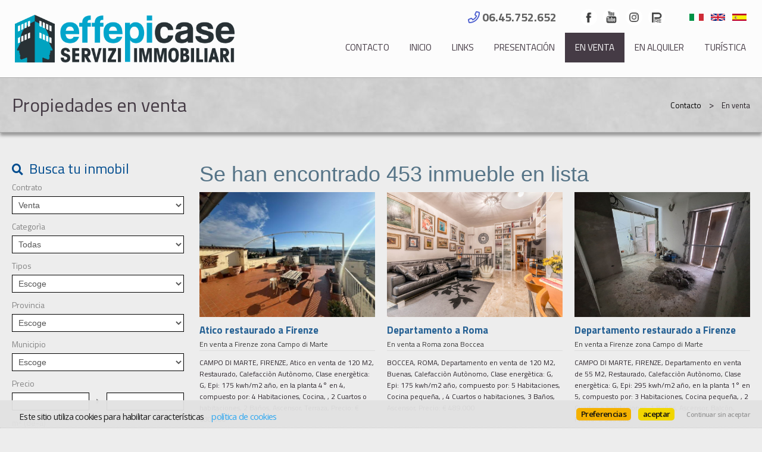

--- FILE ---
content_type: text/html
request_url: https://www.effepicase.it/web/immobili.asp?tipo_contratto=V&language=spa&pagref=82150
body_size: 34669
content:


<!DOCTYPE html>

<!--[if lt IE 7]>      <html class="no-js lt-ie9 lt-ie8 lt-ie7"> <![endif]-->
<!--[if IE 7]>         <html class="no-js lt-ie9 lt-ie8"> <![endif]-->
<!--[if IE 8]>         <html class="no-js lt-ie9"> <![endif]-->
<!--[if gt IE 8]><!--> <html class="no-js" lang="es-ES"> <!--<![endif]-->

<head>
	
	
	

	<meta charset="utf-8">
	<meta http-equiv="Content-Language" content="es-ES" />
	<meta http-equiv="X-UA-Compatible" content="IE=edge">
	<meta name="owner" content="Effepicase srl" />
	<meta name="author" content="AgestaWeb - Powered by AgestaNET www.agestanet.it @ 2013-2026 - developed by BasicSoft s.r.l." />
	<meta name="description" content="" />
	<meta name="keywords" content="" />
	<meta name="viewport" content="width=device-width, initial-scale=1">

	<title>Propiedades en venta - Effepicase Servizi Immobiliari Roma - Roma</title>
	
	<link rel="stylesheet" type="text/css" href="/web/stili/normalize.css"/>	
	
	<link rel="stylesheet" type="text/css" href="/web/templates/020/stili/bootstrap.css?v=20191017"/>
	<link rel="stylesheet" type="text/css" href="/web/templates/020/stili/bootstrap-responsive.css?v=20191017"/>
	

	<script type="text/javascript" src="/web/script/jquery-1.11.2.min.js"></script>

	
	
	<meta id="agestaweb" data-template-id="020" data-template-name="Horizon" data-preset-id="71" data-customization-id="8424" data-agenzia-id="8704" data-sede-id="0" data-sedeaw-id="0" data-agente-id="0" data-site-id="2079" data-gruppo-id="0" data-page="immobili" data-elem-id="82150" data-page-ref="82150" data-lingua="spa" data-linguaid="4" data-oncustomization="false" data-onpreview="false" data-server-ip="195.231.26.27" data-mls="1" data-custom-group="1" data-proprieta-contatto="1" data-province-mls="0" />
	<meta name="status" ar="ON" aw="ON" />
 
	<link rel="stylesheet" type="text/css" href="/web/fonts/font-awesome5/css/all.min.css?v=5.15.0"/>
	<link rel="stylesheet" href="https://fonts.googleapis.com/css?family=Open+Sans:400,600&subset=latin&display=swap" media="all">

	
	<link rel="icon" href="https://media.agestaweb.it/siti/02079/public/files/favicon.png" type="image/x-icon">	
	<link rel="shortcut icon" href="https://media.agestaweb.it/siti/02079/public/files/favicon.png" type="image/x-icon" />
	<link rel="apple-touch-icon" href="https://media.agestaweb.it/siti/02079/public/files/favicon.png">
	
	
	<!-- FIREFOX BUG: Documento scaduto quando si torna indietro su una pagina di ricerca -->
	<meta http-equiv="cache-control" content="no-store, no-cache, post-check=0, pre-check=0" />	
	<meta http-equiv="expires" content="0" />
	<meta http-equiv="expires" content="Tue, 01 Jan 1980 1:00:00 GMT" />
	<meta http-equiv="pragma" content="no-cache" />
	<!-- FINE FIREFOX BUG -->

  

	<script type="text/javascript" src="/web/include/start-aw.asp?language=spa&v=2021-01-27"></script>
	<link rel="canonical" href="https://www.effepicase.it/web/immobili.asp?tipo_contratto=V&amp;language=spa&amp;pagref=82150" />
	
  

	<!-- COMMON STYLES -->
	<link href="/web/stili/f-responsive.css?v=2.1.6" rel="stylesheet" type="text/css" />

	<!-- COMMON FONTS -->
	<link href="/web/fonts/AWFont/aw_font.css?v=1.0" rel="stylesheet" type="text/css" />


	<!-- SWEET ALERT -->
	<link href="/web/stili/sweetalert2.min.css?v=11.4.4" rel="stylesheet" type="text/css" />
	<script src="/web/script/sweetalert2.min.js?v=11.4.4"></script>

  
	<!-- LEAFLET MAPS -->
	<link href="/web/stili/leaflet.1.3.4.css?v=1.7.1" rel="stylesheet" type="text/css" />
	<link href="/web/stili/MarkerCluster.css?v=1.7.1" rel="stylesheet" type="text/css" />
	<link href="/web/stili/MarkerCluster.Default.css?v=1.7.1" rel="stylesheet" type="text/css" />
	<link href="/web/stili/leaflet-gesture-handling.min.css?v=1.7.1" rel="stylesheet" type="text/css" />
	<script src="/web/script/leaflet.1.3.4.js?v=1.7.1"></script>
	<script src="/web/script/leaflet.markercluster.js?v=1.7.1"></script>
	<script src="/web/script/leaflet-gesture-handling.min.js?v=1.7.1"></script>
	<!-- FINE LEAFLET MAPS -->


	<!-- WIDGETS HEADER -->
	
	<!-- FINE WIDGETS HEADER -->

	
	<!-- OPENGRAPH -->
	<meta property="og:title" content="Propiedades en venta" />	
	<meta property="og:url" content="https://www.effepicase.it/web/immobili.asp?tipo_contratto=V&amp;amp;language=spa&amp;amp;pagref=82150" />	
	<meta property="og:locale" content="es_ES" />	
	<meta property="og:site_name" content="Effepicase Servizi Immobiliari Roma" />
	
    <meta property="og:type"  content="article" />
  
    <meta property="og:image" content="https://media.agestaweb.it/siti/02079/public/foto/logo_effepicase_tr.fw.png" />
  
	<meta property="search:found" content="453" />
	<meta property="search:params" content="tipo_contratto=V|pagref=82150" />
	<meta property="search:page" content="1" />	
	<meta property="search:totalpages" content="9" />	
	

	<!-- FINE OPENGRAPH -->





	<script type="text/javascript">
		var truetitle = "Propiedades en venta";
	</script>

  <link rel="stylesheet" type="text/css" href="/web/stili/common-style.css?v=2.1.6" />
  <link rel="stylesheet" type="text/css" href="/web/stili/jquery-ui.1.10.3.css" />

  <link rel="stylesheet" type="text/css" href="/web/templates/020/stili/flexslider.css" />
  <link rel="stylesheet" type="text/css" href="/web/templates/020/stili/jqTransform.css" />
  <link rel="stylesheet" type="text/css" href="/web/templates/020/stili/colorbox.css" />

  <link rel="stylesheet" type="text/css" href="/web/templates/020/stili/style.css?v=2025-10-22" />
	
  
	<!-- STILI EREDITATI -->
	

<style id="stl-titles" type="text/css">
	.h1 { color: #453b45; font-family: titillium web, arial, helvetica, sans-serif; font-size: 50px; font-weight: normal; font-style: normal; text-decoration: none; }
	.h2 { color: #567487; font-family: arial, helvetica, sans-serif; font-size: 36px; font-weight: normal; font-style: normal; text-decoration: none; }
	.h3 { color: #024d8f; font-family: titillium web, arial, helvetica, sans-serif; font-size: 30px; font-weight: 500; font-style: normal; text-decoration: none; margin-top: 0; }
	.h4 { color: #266194; font-family: titillium web, arial, helvetica, sans-serif; font-size: 17px; font-weight: bold; font-style: normal; text-decoration: none; }
	.colore1 { color: #4c5ecf; }
	.colore2 { color: #453b45; }
	.colore3 { color: #fff; }
</style>


<!-- CSS MAIN -->
<style id="stl-main" type="text/css">
body {
	font-family:'Titillium Web', Arial, Helvetica, sans-serif;
	font-size:14px;
	line-height:1.7em;
	color:#727272;
	margin:0;
	padding:0;
	font-weight: normal;
	font-style:normal;
	text-decoration:none;
	background-color: #FFFFFF;
	background-image: none;
	background-repeat: no-repeat;
	background-position:center center;
	background-size:cover;
	background-attachment:inherit;
}

h1 {
	color:#000000;
	font-family: 'Titillium Web', Arial, Helvetica, sans-serif;
	font-size: 50px;
	font-weight: normal;
	font-style:normal;
	text-decoration:none;
}

h2 {
	color:#FF6600;
	font-family: 'Titillium Web', Arial, Helvetica, sans-serif;
	font-size: 36px;
	font-weight: normal;
	font-style:normal;
	text-decoration:none;
}

h3 {
	color:#777;
	font-family: 'Titillium Web', Arial, Helvetica, sans-serif;
	font-size: 30px;
	font-weight: 500;
	font-style:normal;
	text-decoration:none;
	margin-top:0;
}

h4 {
	color:#FF6600;
	font-family: 'Titillium Web', Arial, Helvetica, sans-serif;
	font-size: 17px;
	font-weight: bold;
	font-style:normal;
	text-decoration:none;
}


.colore1 {
	color:#FF6600;
}

.colore2 {
	color:#F4F4F4;
}

.colore3 {
	color:#FFF;
}

.sfondo_colore1 {
	background-color:#FFF; 
}

.sfondo_colore2 {
	background-color:#000;
}

.sfondo_colore3 {
	background-color:#bbb;
}

a {
	color:#626262; 
	text-decoration:none;
}

a:visited {
	color:#626262;
	text-decoration:none;
}

a:hover {
	color:#343434; 
	text-decoration:none;
}

.pulsante {
	color:#FFF;
	background-color:#FF6600;
	border-width: 0px;
	border-style: solid;
	border-radius:5px;
	padding:5px 10px;
}

.pulsante:hover {
	color:#FFF;
	background-color:#FF6600;
}
 
body { font-family: Titillium Web, Arial, Helvetica, sans-serif; font-size: 14px; color: #2b242b; font-weight: normal; font-style: normal; text-decoration: none; background-color: #ededed; background-image: none; background-repeat: no-repeat; background-position: center center; background-size: cover; background-attachment: inherit; line-height: 1.7em; margin: 0; padding: 0; }
h1 { color: #453b45; font-family: Titillium Web, Arial, Helvetica, sans-serif; font-size: 50px; font-weight: normal; font-style: normal; text-decoration: none; }
h2 { color: #567487; font-family: Arial, Helvetica, sans-serif; font-size: 36px; font-weight: normal; font-style: normal; text-decoration: none; }
h3 { color: #024d8f; font-family: Titillium Web, Arial, Helvetica, sans-serif; font-size: 30px; font-weight: 500; font-style: normal; text-decoration: none; margin-top: 0; }
h4 { color: #266194; font-family: Titillium Web, Arial, Helvetica, sans-serif; font-size: 17px; font-weight: bold; font-style: normal; text-decoration: none; }
.colore1 { color: #4c5ecf; }
.colore2 { color: #453b45; }
.colore3 { color: #FFF; }
.sfondo_colore1 { background-color: #FFF; }
.sfondo_colore2 { background-color: #fcfcfc; }
.sfondo_colore3 { background-color: #bbb; }
a { color: #626262; text-decoration: none; }
a:visited { color: #626262; text-decoration: none; }
a:hover { color: #343434; text-decoration: none; }
.pulsante { color: #ffffff; background-color: #004dff; border-width: 0px; border-style: solid; border-radius: 5px; padding: 5px 10px; }
.pulsante:hover { color: #FFF; background-color: #4a95ff; }
 

</style>

	<!-- FINE STILI EREDITATI -->

	<!-- CUSTOMIZZAZIONE STILI DEL TEMPLATE -->
  <link rel="stylesheet" type="text/css" id="dinstyle" href="/web/templates/020/stili/stili_dinamici.asp?T=20&P=71&I=8424" />
	<!-- CUSTOMIZZAZIONE STILI DEL TEMPLATE -->
	
	<!-- MODIFICHE CSS PAGINA -->
  
<!-- CSS MODIFICHE -->
<style id="stl-mod" type="text/css">

</style> 	
	<!-- FINE MODIFICHE CSS PAGINA -->

	<meta content="text/html; charset=utf-8" http-equiv="Content-Type">	
	
</head>


<body id="page-immobili">
	
	<header class="sfondo_colore2 original">
    <div class="container-header">
		
			<div class="top-icons">				

				<div class="telage">
					
					<span class="agency_telephone">
						<a href="tel:06.45.752.652"><i class="icon far fa-phone colore1"></i> <span itemprop="telephone" class="agency_tel_header">06.45.752.652</span></a>
					</span>
					
					<span class="agency_mobile">
						<a href="tel:3314106457"><i class="icon far fa-mobile colore1"></i> <span itemprop="telephone" class="agency_tel_header">3314106457</span></a>
					</span>
					
				</div>

				<div class="social">
					<a href="https://www.facebook.com/effepicase/" target="_blank" id="fb_link" data-social="facebook" class="site_social" rel="noopener" title="Visita nuestra página de Facebook"><img src="/web/templates/020/images/FaceBook.png" alt="Visita nuestra página de Facebook" role="img" aria-label="Visita nuestra página de Facebook" /></a><a href="https://www.youtube.com/channel/UCTUOJb0SrEFmNIJzniPYWtw" target="_blank" id="yt_link" data-social="youtube" class="site_social" rel="noopener" title="Ir a YouTube"><img src="/web/templates/020/images/Youtube.png" alt="Ir a YouTube" role="img" aria-label="Ir a YouTube" /></a><a href="https://www.instagram.com/effepicase/" target="_blank" id="in_link" data-social="instagram" class="site_social" rel="noopener" title="Ir a nuestro perfil de Instagram"><img src="/web/templates/020/images/instagram.png" alt="Ir a nuestro perfil de Instagram" role="img" aria-label="Ir a nuestro perfil de Instagram" /></a><a href="http://effepicaseroma.propertyre.it" target="_blank" id="pr_link" data-social="propertyre" class="site_social" rel="noopener" title="Vaya a nuestro portal de PropertyRe"><img src="/web/templates/020/images/propertyre.png" alt="Vaya a nuestro portal de PropertyRe" role="img" aria-label="Vaya a nuestro portal de PropertyRe" /></a>
				</div>

				
		
		<div id="lingue">
			<ul>
								
				<li class="lng_ita">
					<a href="/web/immobili.asp?tipo_contratto=V&language=ita" title="Italiano" data-nome="Italiano" data-tag="ita" data-label="it">
						<img src="/web/images/icons/flag_ita.png" alt="Italiano"/>
					</a>
				</li>
								
				<li class="lng_eng">
					<a href="/web/immobili.asp?tipo_contratto=V&language=eng" title="English" data-nome="English" data-tag="eng" data-label="en">
						<img src="/web/images/icons/flag_eng.png" alt="English"/>
					</a>
				</li>
								
				<li class="lng_spa active">
					<a href="/web/immobili.asp?tipo_contratto=V&language=spa" title="Español" data-nome="Español" data-tag="spa" data-label="es">
						<img src="/web/images/icons/flag_spa.png" alt="Español"/>
					</a>
				</li>
				
			</ul>
		</div>
		
		

				<div class="clear"></div>
			</div>
		
      <div id="logo">
        <a href="/web/default.asp?language=spa"><img src="https://media.agestaweb.it/siti/02079/public/foto/logo_effepicase_tr.fw.png" alt="Effepicase srl"/></a>
      </div>          
            
      <div id="logo-small">
        <a href="/web/default.asp?language=spa"><img src="https://media.agestaweb.it/siti/02079/public/foto/logo_effepicase_tr.fw.png" alt="Effepicase srl"/></a>
      </div>
			<nav class="navbar">
	<div id="mainmenu-container">
		<div class="container">
			<a class="btn btn-navbar" data-toggle="collapse" data-target=".nav-collapse">
        <span class="icon-bar"></span>
        <span class="icon-bar"></span>
        <span class="icon-bar"></span>
      </a>
			
			<div class="nav-collapse collapse navbar-responsive-collapse sfondo_colore2">			
				<ul class="nav" id="mainmenu">

				
						<li   ><a href="/web/contattaci.asp?language=spa&pagref=82153"  class="colore2" >Contacto</a></li>
						
						<li   ><a href="/web/default.asp?language=spa"  class="colore2" >Inicio</a></li>
						
						<li   ><a href="/web/links.asp?language=spa&pagref=82154"  class="colore2" >Links</a></li>
						
						<li   ><a href="/web/chisiamo.asp?language=spa&pagref=82149"  class="colore2" >Presentación</a></li>
						
						<li  class="active" ><a href="/web/immobili.asp?tipo_contratto=V&language=spa&pagref=82150"  class="colore1" >En venta</a></li>
						
						<li   ><a href="/web/immobili.asp?tipo_contratto=A&language=spa&pagref=82151"  class="colore2" >En alquiler</a></li>
						
						<li   ><a href="/web/immobili.asp?tipo_contratto=S&language=spa&pagref=82152"  class="colore2" >Turística</a></li>
						
					
				</ul>
			</div>
		</div>
	</div>
</nav>

	
			
			<!-- lingue -->
			
      <div class="clear"></div>
    </div>        
  </header>

	<!-- subheader begin -->
    <div id="subheader" >
        <div class="container">
            <div class="row">
                <div class="span8">
                    <h1>Propiedades en venta</h1>
                </div>
                <div class="span4">
                    <div class="crumb"><a href="/web/contattaci.asp?language=spa&pagref=82153">Contacto</a> <span class=" separator">&gt;</span> En venta</div>
                </div>
            </div>
        </div>
    </div>
    <!-- subheader close -->

    <!-- content begin -->
    <div id="content">
      <div class="container">        
        <div class="row">
            
          <div id="sidebar" class="span3 ricerca">
            <div id="property-search" class="full">
            <h3>Busca tu inmobil</h3>
            
<form class="quicksearch fullsearch" action="/web/immobili.asp" method="post" name="ricerca" id="ricerca" onsubmit="return CheckFormSearch('immobili.asp');">
	<input type="hidden" name="showkind" id="showkind" value="">
	<input type="hidden" name="num_page" id="num_page" value="1">
	<input type="hidden" name="group_cod_agenzia" id="IDAgeGroup" value="8704">
	<input type="hidden" name="cod_sede" id="IDSede" value="0">
	<input type="hidden" name="cod_sede_aw" id="IDSedeAW" value="0">
	<input type="hidden" name="cod_gruppo" id="IDGruppo" value="0">
	<input type="hidden" name="pagref" id="pagref" value="">
	<input type="hidden" name="ref" id="ref" value="">
	<input type="hidden" name="language" id="language" value="spa">
	<input type="hidden" name="maxann" id="maxann" value="10">
	
	<input type="hidden" name="estero" id="estero" value="0">
	
	<input type="hidden" name="cod_nazione" id="cod_nazione" value="" />
	<input type="hidden" name="cod_regione" id="cod_regione" value="" />
	
	
	<div id="elenco_contratto">						
		<label for="tipo_contratto">Contrato</label>
		<select name="tipo_contratto" id="tipo_contratto" dt-ricerca="">
			<option id="tc_all" value="%" >Todos</option>
			
				<option id="tc_V"  selected  value="V">Venta</option>
				
				<option id="tc_A"  value="A">Alquiler</option>
				
				<option id="tc_S"  value="S">Vacaciones</option>
				
		</select>
		<div class="clear"></div>
	</div>	
	
	<div id="elenco_categoria" style="">		
		<label for="cod_categoria">Categorìa</label>
		<select name="cod_categoria" id="cod_categoria" dt-ricerca="tipologia">
			<option id="cc_all" value="%"  selected >Todas</option>
			
				<option id="cc_R"  value="R">Residencial</option>
			
				<option id="cc_C"  value="C">Comercial</option>
			
				<option id="cc_U"  value="U">Oficinas y talleres</option>
			
				<option id="cc_T"  value="T">Terrenos y empresas agrìcolas</option>
			
		</select>
		<div class="clear"></div>
	</div>	
	
	<div id="elenco_tipologia" style="">
		<label for="cod_tipologia">Tipos</label>
		<select name="cod_tipologia" id="cod_tipologia" title="Tipologia" class="input_text" dt-ricerca=""  >
			<option value="0">Escoge</option>
				
				<option data-cat="T" data-subcat="A"  value="18">
					Hacienda 
					
				</option>
				
				<option data-cat="T" data-subcat="A"  value="43">
					Dependencia agrìcola 
					
				</option>
				
				<option data-cat="R" data-subcat="A"  value="3">
					Departamento 
					
				</option>
				
				<option data-cat="R" data-subcat="A"  value="30">
					Apartamento independiente 
					
				</option>
				
				<option data-cat="R" data-subcat="A"  value="31">
					Atico 
					
				</option>
				
				<option data-cat="C" data-subcat="A"  value="4">
					Actividad comercial 
					
				</option>
				
				<option data-cat="T" data-subcat="A"  value="5">
					Empresa agrìcola 
					
				</option>
				
				<option data-cat="T" data-subcat="A"  value="6">
					Cabaña 
					
				</option>
				
				<option data-cat="C" data-subcat="A"  value="54">
					Bar 
					
				</option>
				
				<option data-cat="C" data-subcat="A"  value="59">
					Bed and breakfast 
					
				</option>
				
				<option data-cat="R" data-subcat="A"  value="100">
					Cabañas / Pitch 
					
				</option>
				
				<option data-cat="R" data-subcat="G"  value="60">
					Bodega 
					
				</option>
				
				<option data-cat="U" data-subcat="F"  value="8">
					Edificio industrial 
					
				</option>
				
				<option data-cat="R" data-subcat="V"  value="34">
					Casa semi independiente 
					
				</option>
				
				<option data-cat="R" data-subcat="V"  value="7">
					Casa independiente 
					
				</option>
				
				<option data-cat="T" data-subcat="A"  value="9">
					Castillo 
					
				</option>
				
				<option data-cat="C" data-subcat="A"  value="55">
					Centro de belleza 
					
				</option>
				
				<option data-cat="R" data-subcat="C"  value="22">
					Colonial 
					
				</option>
				
				<option data-cat="R" data-subcat="C"  value="53">
					Dammuso 
					
				</option>
				
				<option data-cat="C" data-subcat="A"  value="57">
					club nocturno 
					
				</option>
				
				<option data-cat="C" data-subcat="A"  value="58">
					quiosco de noticias 
					
				</option>
				
				<option data-cat="C" data-subcat="A"  value="28">
					Horno 
					
				</option>
				
				<option data-cat="R" data-subcat="G"  value="16">
					Garaje / Aparcamiento 
					
				</option>
				
				<option data-cat="C" data-subcat="H"  value="25">
					Hotel 
					
				</option>
				
				<option data-cat="U" data-subcat="F"  value="20">
					Laboratorio 
					
				</option>
				
				<option data-cat="U" data-subcat="L"  value="19">
					Local comercial 
					
				</option>
				
				<option data-cat="R" data-subcat="A"  value="48">
					Loft 
					
				</option>
				
				<option data-cat="U" data-subcat="F"  value="21">
					Almacén 
					
				</option>
				
				<option data-cat="R" data-subcat="A"  value="11">
					buhardilla 
					
				</option>
				
				<option data-cat="R" data-subcat="A"  value="40">
					Factorìa 
					
				</option>
				
				<option data-cat="R" data-subcat="A"  value="35">
					Multipropiedad 
					
				</option>
				
				<option data-cat="C" data-subcat="A"  value="14">
					Tienda 
					
				</option>
				
				<option data-cat="R" data-subcat="A"  value="49">
					Nueva construcciòn 
					
				</option>
				
				<option data-cat="R" data-subcat="A"  value="99">
					Open space 
					
				</option>
				
				<option data-cat="R" data-subcat="A"  value="23">
					Edificio 
					
				</option>
				
				<option data-cat="C" data-subcat="A"  value="26">
					Bar 
					
				</option>
				
				<option data-cat="C" data-subcat="A"  value="41">
					Pizerìa / Pub 
					
				</option>
				
				<option data-cat="C" data-subcat="A"  value="50">
					Sitio para la barca 
					
				</option>
				
				<option data-cat="C" data-subcat="A"  value="27">
					Restaurante 
					
				</option>
				
				<option data-cat="R" data-subcat="C"  value="12">
					Casa rural rùstica 
					
				</option>
				
				<option data-cat="C" data-subcat="A"  value="56">
					Sala de juegos 
					
				</option>
				
				<option data-cat="U" data-subcat="F"  value="17">
					Estable 
					
				</option>
				
				<option data-cat="C" data-subcat="A"  value="51">
					Establecimiento balneario 
					
				</option>
				
				<option data-cat="R" data-subcat="A"  value="47">
					Sala / habitación 
					
				</option>
				
				<option data-cat="C" data-subcat="A"  value="61">
					Consultorio medico 
					
				</option>
				
				<option data-cat="C" data-subcat="A"  value="52">
					Bar 
					
				</option>
				
				<option data-cat="R" data-subcat="A"  value="42">
					Mantenidas / Complejo 
					
				</option>
				
				<option data-cat="R" data-subcat="A"  value="24">
					Tierratecho 
					
				</option>
				
				<option data-cat="T" data-subcat="G"  value="46">
					Terreno agrìcolo 
					
				</option>
				
				<option data-cat="T" data-subcat="E"  value="44">
					Terreno edificable 
					
				</option>
				
				<option data-cat="T" data-subcat="I"  value="45">
					Terreno industrial 
					
				</option>
				
				<option data-cat="R" data-subcat="A"  value="38">
					Trulli 
					
				</option>
				
				<option data-cat="U" data-subcat="U"  value="13">
					Oficio 
					
				</option>
				
				<option data-cat="R" data-subcat="V"  value="10">
					Villa 
					
				</option>
				
				<option data-cat="R" data-subcat="V"  value="32">
					Casas adosadas 
					
				</option>
				
				<option data-cat="R" data-subcat="V"  value="33">
					Casa para dos familias 
					
				</option>
				
				<option data-cat="R" data-subcat="V"  value="29">
					Pequeña villa 
					
				</option>
				
		</select>	
		<div class="clear"></div>
	</div>
	
	

	<div id="elenco_provincia" style="">										
		<label for="cod_provincia">Provincia</label>
		<select name="cod_provincia" id="cod_provincia" title="Provincia" class="input_text" dt-ricerca="comune">
			<option value="0">Escoge</option>
			
			<option  value="32">
				Firenze
				
			</option>
			
			<option  value="72">
				Prato
				
			</option>
			
			<option  value="79">
				Roma
				
			</option>
			
		</select>
		<div class="clear"></div>
	</div>
	
	<div id="elenco_comune" style="">									
		<label for="cod_comune">Municipio</label>		
		<select name="cod_comune" id="cod_comune" title="Comune" class="input_text"  dt-ricerca="localita" >
			<option value="0">Escoge</option>		
			
			<option  value="2965">
				Bagno a Ripoli
				
			</option>
			
			<option  value="2967">
				Calenzano
				
			</option>
			
			<option  value="2977">
				Campi Bisenzio
				
			</option>
			
			<option  value="5970">
				Capena
				
			</option>
			
			<option  value="2970">
				Capraia e Limite
				
			</option>
			
			<option  value="5628">
				Carmignano
				
			</option>
			
			<option  value="2978">
				Fiesole
				
			</option>
			
			<option  value="8138">
				Figline e Incisa Valdarno
				
			</option>
			
			<option  value="2974">
				Firenze
				
			</option>
			
			<option  value="2963">
				Greve in Chianti
				
			</option>
			
			<option  value="2984">
				Impruneta
				
			</option>
			
			<option  value="2990">
				Lastra a Signa
				
			</option>
			
			<option  value="2983">
				Montelupo Fiorentino
				
			</option>
			
			<option  value="2987">
				Montespertoli
				
			</option>
			
			<option  value="2981">
				Pelago
				
			</option>
			
			<option  value="5631">
				Poggio a Caiano
				
			</option>
			
			<option  value="2982">
				Pontassieve
				
			</option>
			
			<option  value="5626">
				Prato
				
			</option>
			
			<option  value="2952">
				Reggello
				
			</option>
			
			<option  value="2962">
				Rignano Sull'Arno
				
			</option>
			
			<option  value="5956">
				Roma
				
			</option>
			
			<option  value="2980">
				Rufina
				
			</option>
			
			<option  value="2948">
				San Casciano in Val di Pesa
				
			</option>
			
			<option  value="2957">
				Scandicci
				
			</option>
			
			<option  value="8139">
				Scarperia e San Piero
				
			</option>
			
			<option  value="2958">
				Sesto Fiorentino
				
			</option>
			
			<option  value="2954">
				Signa
				
			</option>
			
			<option  value="2956">
				Vaglia
				
			</option>
					
		</select>
		<div class="clear"></div>
		
	</div>	
	
	<div id="elenco_localita" style="display: none;">
		<label>Zona</label>
		<div id="elenco_zone">
			
		</div>
	<div class="clear"></div>
	
	</div>
	
	<div id="box_prezzo">
		<label for="prezzo_min">Precio</label>
		<input type="text" name="prezzo_min" id="prezzo_min" value=""><div id="prezzo_spacer"></div><input type="text" name="prezzo_max" id="prezzo_max" value="">
		<div class="clear"></div>
	</div>
	
	<div id="box_mq">
		<label for="mq_min">m<sup>2</sup> (de-a)</label>
		<input type="text" name="mq_min" id="mq_min" value=""><div id="mq_spacer"></div><input type="text" name="mq_max" id="mq_max" value="">	
		<div class="clear"></div>
	</div>
	
	<div id="box_vani" class="filter-category" data-category="R,C,U">
		<label for="vani_min">Habitaciones</label>
		<input type="text" name="vani_min" id="vani_min" value=""><div id="vani_spacer"></div><input type="text" name="vani_max" id="vani_max" value="">
		<div class="clear"></div>
	</div>

	<div id="box_camere" class="filter-category" data-category="R">
		<label for="camere_min">Habitaciones</label>
		<input type="text" name="camere_min" id="camere_min" value=""><div id="camere_spacer"></div><input type="text" name="camere_max" id="camere_max" value="">
		<div class="clear"></div>
	</div>
	
	<div id="box_rif">
		<label for="riferimento">Referencia</label>
		<input type="text" name="riferimento" id="riferimento" value="">		
		<div class="clear"></div>
	</div>

	<div id="box_ordine">		
		<label for="cod_ordine">Orden- pedido</label>
		<select name="cod_ordine" id="cod_ordine" dt-ricerca="">
			
<option  value="O01">pertinencia</option>
<option selected="selected" value="O02">Fecha de inserciòn</option>
<option  value="O03">Actualización de la Propiedad</option>
<option  value="O05">Municipio</option>
<option  value="O06">Provincia</option>
<option  value="O07">Tipos</option>
<option  value="O08">Precio (ascendente)</option>
<option  value="O09">Precio (descendente)</option>
<option  value="O10">m<sup>2</sup></option>
<option  value="O11">Habitaciones</option>

		</select>
		<div class="clear"></div>
	</div>

	
	<div id="box_opzioni">
		<fieldset id="opzioni">
			<legend>Opciones</legend>
			<div class="lista-opzioni">
			
						<div class="check-con  filter-category" data-category="R,C,U" id="cod_campi_23-div"><input type="checkbox" value="23" class="cb" name="cod_campi" id="cod_campi_23" ><label class="optlabel" for="cod_campi_23">Amueblado</label></div>				
					
			<div class="check-con filter-category" data-category="R,C,U" id="ascensore-div"><input type="checkbox" value="1" class="cb" name="ascensore" id="ascensore" ><label for="ascensore" class="optlabel">Ascensor</label></div>
							
						<div class="check-con "  id="cod_campi_1-div"><input type="checkbox" value="1" class="cb" name="cod_campi" id="cod_campi_1" ><label class="optlabel" for="cod_campi_1">Auction</label></div>				
					
			<div class="check-con filter-category" data-category="R,C,U" id="balcone-div"><input type="checkbox" value="1" class="cb" name="balcone" id="balcone" ><label for="balcone" class="optlabel">Balcòn</label></div>				
							
			<div class="check-con filter-category" data-category="R" id="camino-div"><input type="checkbox" value="1" class="cb" name="camino" id="camino" ><label for="camino" class="optlabel">Chimenea</label></div>
							
			<div class="check-con filter-category" data-category="R,C,U" id="cantina-div"><input type="checkbox" value="1" class="cb" name="cantina" id="cantina" ><label for="cantina" class="optlabel">Bodega</label></div>
							
						<div class="check-con  filter-category" data-category="C,U" id="cod_campi_31-div"><input type="checkbox" value="31" class="cb" name="cod_campi" id="cod_campi_31" ><label class="optlabel" for="cod_campi_31">Carroponte</label></div>				
					
			<div class="check-con filter-category" data-category="R,C,U" id="condizionamento-div"><input type="checkbox" value="1" class="cb" name="condizionamento" id="condizionamento" ><label for="condizionamento" class="optlabel">Acondicionamento</label></div>
							
						<div class="check-con "  id="cod_campi_28-div"><input type="checkbox" value="28" class="cb" name="cod_campi" id="cod_campi_28" ><label class="optlabel" for="cod_campi_28">Paseo marítimo</label></div>				
					
			<div class="check-con filter-category" data-category="R,C,U" id="garage-div"><input type="checkbox" value="1" class="cb" name="garage" id="garage" ><label for="garage" class="optlabel">Garaje</label></div>
							
			<div class="check-con filter-category" data-category="R,C,U" id="giardino-div"><input type="checkbox" value="1" class="cb" name="giardino" id="giardino" ><label for="giardino" class="optlabel">Jardìn</label></div>				
							
						<div class="check-con "  id="cod_campi_21-div"><input type="checkbox" value="21" class="cb" name="cod_campi" id="cod_campi_21" ><label class="optlabel" for="cod_campi_21">Inversión</label></div>				
					
						<div class="check-con  filter-category" data-category="R" id="cod_campi_9-div"><input type="checkbox" value="9" class="cb" name="cod_campi" id="cod_campi_9" ><label class="optlabel" for="cod_campi_9">Buhardilla</label></div>				
					
						<div class="check-con "  id="cod_campi_24-div"><input type="checkbox" value="24" class="cb" name="cod_campi" id="cod_campi_24" ><label class="optlabel" for="cod_campi_24">Non asta</label></div>				
					
						<div class="check-con  filter-category" data-category="R,C,U" id="cod_campi_33-div"><input type="checkbox" value="33" class="cb" name="cod_campi" id="cod_campi_33" ><label class="optlabel" for="cod_campi_33">Nuda propiedad</label></div>				
					
			<div class="check-con filter-category" data-category="R,C,U" id="parcheggio-div"><input type="checkbox" value="1" class="cb" name="parcheggio" id="parcheggio" ><label for="parcheggio" class="optlabel">Estasonamiento</label></div>
							
			<div class="check-con filter-category" data-category="R" id="piscina-div"><input type="checkbox" value="1" class="cb" name="piscina" id="piscina" ><label for="piscina" class="optlabel">Piscina</label></div>
							
			<div class="check-con filter-category" data-category="R" id="prestigio-div"><input type="checkbox" value="1" class="cb" name="prestigio" id="prestigio" ><label for="prestigio" class="optlabel">Prestigio</label></div>		
							
						<div class="check-con "  id="cod_campi_2-div"><input type="checkbox" value="2" class="cb" name="cod_campi" id="cod_campi_2" ><label class="optlabel" for="cod_campi_2">Rent to buy</label></div>				
					
						<div class="check-con  filter-category" data-category="C,U" id="cod_campi_32-div"><input type="checkbox" value="32" class="cb" name="cod_campi" id="cod_campi_32" ><label class="optlabel" for="cod_campi_32">Ribalte</label></div>				
					
			<div class="check-con filter-category" data-category="R,C,U" id="soffitta-div"><input type="checkbox" value="1" class="cb" name="soffitta" id="soffitta" ><label for="soffitta" class="optlabel">Àtico</label></div>
							
			<div class="check-con filter-category" data-category="R" id="taverna-div"><input type="checkbox" value="1" class="cb" name="taverna" id="taverna" ><label for="taverna" class="optlabel">Taberna</label></div>
							
						<div class="check-con  filter-category" data-category="R,C,U" id="cod_campi_3-div"><input type="checkbox" value="3" class="cb" name="cod_campi" id="cod_campi_3" ><label class="optlabel" for="cod_campi_3">Terraza</label></div>				
					
						<div class="check-con  filter-category" data-category="R,C,U" id="cod_campi_26-div"><input type="checkbox" value="26" class="cb" name="cod_campi" id="cod_campi_26" ><label class="optlabel" for="cod_campi_26">Ùltimo piso</label></div>				
					
						<div class="check-con "  id="cod_campi_35-div"><input type="checkbox" value="35" class="cb" name="cod_campi" id="cod_campi_35" ><label class="optlabel" for="cod_campi_35">Vista del lago</label></div>				
					
						<div class="check-con "  id="cod_campi_34-div"><input type="checkbox" value="34" class="cb" name="cod_campi" id="cod_campi_34" ><label class="optlabel" for="cod_campi_34">Vista al mar</label></div>				
					
			</div>
		
		</fieldset>
	</div>
	<div class="clear"></div>
		
		
	<div class="avviaricerca">
		<button type="submit" class="pulsante">Comienza</button>
	</div>
	
</form>


<form action="/web/immobili.asp" method="post" name="scroll_page" id="scroll_page" data-originalurl="" data-searchpage="/web/immobili.asp">	
	<input type="hidden" name="num_page" id="h_num_page" value="1">
	<input type="hidden" name="showkind" id="h_showkind" value="">
	<input type="hidden" name="group_cod_agenzia" id="h_IDAgeGroup" value="8704">
	<input type="hidden" name="cod_sede" id="h_IDSede" value="0">
	<input type="hidden" name="cod_sede_aw" id="h_IDSedeAW" value="0">
	<input type="hidden" name="cod_gruppo" id="h_IDGruppo" value="0">
	<input type="hidden" name="cod_agente" id="h_IDAgente" value="0">
	<input type="hidden" name="pagref" id="h_pagref" value="82150">
	<input type="hidden" name="ref" id="h_ref" value="">
	<input type="hidden" name="language" id="h_language" value="spa">
	<input type="hidden" name="maxann" id="h_maxann" value="10">
	
	<input type="hidden" name="estero" id="h_estero" value="0">
	<input type="hidden" name="cod_nazione" id="h_cod_nazione" value="">
	<input type="hidden" name="cod_regione" id="h_cod_regione" value="">
	<input type="hidden" name="ricerca_testo" id="h_ricerca_testo" value="">
	<input type="hidden" name="indirizzo" id="h_indirizzo" value="">
	<input type="hidden" name="shid" id="h_shid" value="0">
	<input type="hidden" name="shname" id="h_shname" value="">

	<!-- ###############################################################-->

	<input type="hidden" name="tipo_contratto" id="h_tipo_contratto" value="V">
	<input type="hidden" name="cod_categoria" id="h_cod_categoria" value="%">
	<input type="hidden" name="cod_tipologia" id="h_cod_tipologia" value="">
	<input type="hidden" name="cod_provincia" id="h_cod_provincia" value="">
	<input type="hidden" name="cod_comune" id="h_cod_comune" value="0">
	<input type="hidden" name="localita" id="h_localita" value="">
	<input type="hidden" name="prezzo_min" id="h_prezzo_min" value="">
	<input type="hidden" name="prezzo_max" id="h_prezzo_max" value="">
	<input type="hidden" name="mq_min" id="h_mq_min" value="">
	<input type="hidden" name="mq_max" id="h_mq_max" value="">
	<input type="hidden" name="vani_min" id="h_vani_min" value="">
	<input type="hidden" name="vani_max" id="h_vani_max" value="">
	<input type="hidden" name="camere_min" id="h_camere_min" value="">
	<input type="hidden" name="camere_max" id="h_camere_max" value="">
	<input type="hidden" name="riferimento" id="h_riferimento" value="">
	<input type="hidden" name="cod_ordine" id="h_cod_ordine" value="O02">

	<!-- ############################################################# -->

	<input type="hidden" name="garage" id="h_garage" value="0">
	<input type="hidden" name="ascensore" id="h_ascensore" value="0">
	<input type="hidden" name="balcone" id="h_balcone" value="0">
	<input type="hidden" name="soffitta" id="h_soffitta" value="0">
	<input type="hidden" name="cantina" id="h_cantina" value="0">
	<input type="hidden" name="taverna" id="h_taverna" value="0">
	<input type="hidden" name="condizionamento" id="h_condizionamento" value="0">
	<input type="hidden" name="parcheggio" id="h_parcheggio" value="0">
	<input type="hidden" name="giardino" id="h_giardino" value="0">
	<input type="hidden" name="piscina" id="h_piscina" value="0">
	<input type="hidden" name="camino" id="h_camino" value="0">
	<input type="hidden" name="prestigio" id="h_prestigio" value="0">
	<input type="hidden" name="cod_campi" id="h_cod_campi" value="">

	

</form>
						
            <div class="clear"></div>
            </div>
					
            
		    		
          </div>
            
          <div id="lista_immobili" class="span9">
            							            										  
            				
						  <h2 class="titolo">
							  Se han encontrado 453 inmueble en lista
						  </h2>
												  

						  <div class="row-fluid" id="listing">
					
						  	
								
                <div class="span4 property-item">
                  <article class="annuncio" data-id="2535447" data-rif="FRC_01" data-contr="Venta" data-prov="FIRENZE" data-com="FIRENZE" data-zona="CAMPO DI MARTE" data-codage="7649" onclick="javascript:document.location.href='/web/immobile_dettaglio.asp?cod_annuncio=2535447&language=spa'">   
	                  <a class="item-block" href="/web/immobile_dettaglio.asp?cod_annuncio=2535447&language=spa" title="Atico <span class=condizioni>restaurado</span>  a Firenze" style="background-image:url('https://agestanet.risorseimmobiliari.it/public/annunci/07649/2535447/F_223648.jpg');">
											
                      <div class="watermark"></div>
                      <div class="infobox rif sfondo_colore2 colore2">FRC_01</div>
									    <div class="infobox ctr sfondo_colore3 colore3">Venta</div>
                      <div class="infobox bottomright">
										    
											    <div class="foto"><span class="icon" data-nr="16" title="16 foto"></span><span class="nr">16</span></div>
										    
									    </div>											
                      
	                  </a>
									
	                  <div class="info">
			                <h4>Atico <span class="condizioni">restaurado</span>  a Firenze</h4>
			                <div class="dex withtext">
												<h5>
													<span class="ctr">En venta</span>
													<span class="com">a Firenze</span>
													<span class="loc">zona Campo di Marte</span>
												</h5>				                
				                <div class="testo">
				                  <span>CAMPO DI MARTE, FIRENZE, Atico en venta de 120 M2, Restaurado, Calefacciòn Autònomo, Clase energètica: G, Epi: 175 kwh/m2 año, en la planta 4° en 4, compuesto por: 4 Habitaciones, Cocina, , 2 Cuartos o habitaciones, 2 Baños, Ascensor, Terraza, Precio: € 680.000</span>
				                </div>
			                </div>
	                  </div>

		                <div class="features">
		                  <span class="area">                        
                        120 m<sup>2</sup><span> - 4 Habitaciones</span>
		                  </span>

                      
			                <span class="price ">																					
				                <span class="prezzodiff" title="">€ 680.000</span>
				                											
			                </span>
			                

		                </div>			                       	                  
                    
                      <div class="features withelems">
		                    <span class="bath" title="Baños">2 <span>Baños</span></span><span class="bed" title="alcobas">2 <span>alcobas</span></span>
		                  </div>
                    
                  </article>
                </div>
								
						  	
								
                <div class="span4 property-item">
                  <article class="annuncio" data-id="2534743" data-rif="FP11_Via Paolo V" data-contr="Venta" data-prov="ROMA" data-com="ROMA" data-zona="BOCCEA" data-codage="8704" onclick="javascript:document.location.href='/web/immobile_dettaglio.asp?cod_annuncio=2534743&language=spa'">   
	                  <a class="item-block" href="/web/immobile_dettaglio.asp?cod_annuncio=2534743&language=spa" title="Departamento <span class=condizioni></span>  a Roma" style="background-image:url('https://agestanet.risorseimmobiliari.it/public/annunci/08704/2534743/F_836595.jpg');">
											
                      <div class="watermark"></div>
                      <div class="infobox rif sfondo_colore2 colore2">FP11_Via Paolo V</div>
									    <div class="infobox ctr sfondo_colore3 colore3">Venta</div>
                      <div class="infobox bottomright">
										    
											    <div class="foto"><span class="icon" data-nr="44" title="44 foto"></span><span class="nr">44</span></div>
										    
									    </div>											
                      
	                  </a>
									
	                  <div class="info">
			                <h4>Departamento <span class="condizioni"></span>  a Roma</h4>
			                <div class="dex withtext">
												<h5>
													<span class="ctr">En venta</span>
													<span class="com">a Roma</span>
													<span class="loc">zona Boccea</span>
												</h5>				                
				                <div class="testo">
				                  <span>BOCCEA, ROMA, Departamento en venta de 120 M2, Buenas, Calefacciòn Autònomo, Clase energètica: G, Epi: 175 kwh/m2 año, compuesto por: 5 Habitaciones, Cocina pequeña, , 4 Cuartos o habitaciones, 3 Baños, Ascensor, Precio: € 489.000</span>
				                </div>
			                </div>
	                  </div>

		                <div class="features">
		                  <span class="area">                        
                        120 m<sup>2</sup><span> - 5 Habitaciones</span>
		                  </span>

                      
			                <span class="price ">																					
				                <span class="prezzodiff" title="">€ 489.000</span>
				                											
			                </span>
			                

		                </div>			                       	                  
                    
                      <div class="features withelems">
		                    <span class="bath" title="Baños">3 <span>Baños</span></span><span class="bed" title="alcobas">4 <span>alcobas</span></span>
		                  </div>
                    
                  </article>
                </div>
								
						  	
								
                <div class="span4 property-item">
                  <article class="annuncio" data-id="2534736" data-rif="AP/27" data-contr="Venta" data-prov="FIRENZE" data-com="FIRENZE" data-zona="CAMPO DI MARTE" data-codage="6854" onclick="javascript:document.location.href='/web/immobile_dettaglio.asp?cod_annuncio=2534736&language=spa'">   
	                  <a class="item-block" href="/web/immobile_dettaglio.asp?cod_annuncio=2534736&language=spa" title="Departamento <span class=condizioni>restaurado</span>  a Firenze" style="background-image:url('https://agestanet.risorseimmobiliari.it/public/annunci/06854/2534736/F_662450.jpg');">
											
                      <div class="watermark"></div>
                      <div class="infobox rif sfondo_colore2 colore2">AP/27</div>
									    <div class="infobox ctr sfondo_colore3 colore3">Venta</div>
                      <div class="infobox bottomright">
										    
											    <div class="foto"><span class="icon" data-nr="10" title="10 foto"></span><span class="nr">10</span></div>
										    
											    <div class="video"><span class="icon" data-nr="1" title="1 video"></span><span class="nr">1</span></div>
										    
									    </div>											
                      
	                  </a>
									
	                  <div class="info">
			                <h4>Departamento <span class="condizioni">restaurado</span>  a Firenze</h4>
			                <div class="dex withtext">
												<h5>
													<span class="ctr">En venta</span>
													<span class="com">a Firenze</span>
													<span class="loc">zona Campo di Marte</span>
												</h5>				                
				                <div class="testo">
				                  <span>CAMPO DI MARTE, FIRENZE, Departamento en venta de 55 M2, Restaurado, Calefacciòn Autònomo, Clase energètica: G, Epi: 295 kwh/m2 año, en la planta 1° en 5, compuesto por: 3 Habitaciones, Cocina pequeña, , 2 Cuartos o habitaciones, 1 Baños, Ascensor, Balcòn, Precio: € 349.000</span>
				                </div>
			                </div>
	                  </div>

		                <div class="features">
		                  <span class="area">                        
                        55 m<sup>2</sup><span> - 3 Habitaciones</span>
		                  </span>

                      
			                <span class="price ">																					
				                <span class="prezzodiff" title="">€ 349.000</span>
				                											
			                </span>
			                

		                </div>			                       	                  
                    
                      <div class="features withelems">
		                    <span class="bath" title="Baños">1 <span>Baños</span></span><span class="bed" title="alcobas">2 <span>alcobas</span></span>
		                  </div>
                    
                  </article>
                </div>
								
						  	
								
                <div class="span4 property-item">
                  <article class="annuncio" data-id="2534738" data-rif="AP/28" data-contr="Venta" data-prov="FIRENZE" data-com="FIRENZE" data-zona="CAMPO DI MARTE" data-codage="6854" onclick="javascript:document.location.href='/web/immobile_dettaglio.asp?cod_annuncio=2534738&language=spa'">   
	                  <a class="item-block" href="/web/immobile_dettaglio.asp?cod_annuncio=2534738&language=spa" title="Departamento <span class=condizioni>restaurado</span>  a Firenze" style="background-image:url('https://agestanet.risorseimmobiliari.it/public/annunci/06854/2534738/F_384384.jpg');">
											
                      <div class="watermark"></div>
                      <div class="infobox rif sfondo_colore2 colore2">AP/28</div>
									    <div class="infobox ctr sfondo_colore3 colore3">Venta</div>
                      <div class="infobox bottomright">
										    
											    <div class="foto"><span class="icon" data-nr="12" title="12 foto"></span><span class="nr">12</span></div>
										    
											    <div class="video"><span class="icon" data-nr="1" title="1 video"></span><span class="nr">1</span></div>
										    
									    </div>											
                      
	                  </a>
									
	                  <div class="info">
			                <h4>Departamento <span class="condizioni">restaurado</span>  a Firenze</h4>
			                <div class="dex withtext">
												<h5>
													<span class="ctr">En venta</span>
													<span class="com">a Firenze</span>
													<span class="loc">zona Campo di Marte</span>
												</h5>				                
				                <div class="testo">
				                  <span>CAMPO DI MARTE, FIRENZE, Departamento en venta de 82 M2, Restaurado, Calefacciòn Autònomo, Clase energètica: G, Epi: 295 kwh/m2 año, en la planta 1° en 5, compuesto por: 3 Habitaciones, Cocina pequeña, , 2 Cuartos o habitaciones, 2 Baños, Ascensor, Precio: € 359.000</span>
				                </div>
			                </div>
	                  </div>

		                <div class="features">
		                  <span class="area">                        
                        82 m<sup>2</sup><span> - 3 Habitaciones</span>
		                  </span>

                      
			                <span class="price ">																					
				                <span class="prezzodiff" title="">€ 359.000</span>
				                											
			                </span>
			                

		                </div>			                       	                  
                    
                      <div class="features withelems">
		                    <span class="bath" title="Baños">2 <span>Baños</span></span><span class="bed" title="alcobas">2 <span>alcobas</span></span>
		                  </div>
                    
                  </article>
                </div>
								
						  	
								
                <div class="span4 property-item">
                  <article class="annuncio" data-id="2534210" data-rif="AP/26" data-contr="Venta" data-prov="FIRENZE" data-com="FIRENZE" data-zona="CAMPO DI MARTE" data-codage="6854" onclick="javascript:document.location.href='/web/immobile_dettaglio.asp?cod_annuncio=2534210&language=spa'">   
	                  <a class="item-block" href="/web/immobile_dettaglio.asp?cod_annuncio=2534210&language=spa" title="Departamento <span class=condizioni>restaurado</span>  a Firenze" style="background-image:url('https://agestanet.risorseimmobiliari.it/public/annunci/06854/2534210/F_310393.jpg');">
											
                      <div class="watermark"></div>
                      <div class="infobox rif sfondo_colore2 colore2">AP/26</div>
									    <div class="infobox ctr sfondo_colore3 colore3">Venta</div>
                      <div class="infobox bottomright">
										    
											    <div class="foto"><span class="icon" data-nr="9" title="9 foto"></span><span class="nr">9</span></div>
										    
											    <div class="video"><span class="icon" data-nr="1" title="1 video"></span><span class="nr">1</span></div>
										    
									    </div>											
                      
	                  </a>
									
	                  <div class="info">
			                <h4>Departamento <span class="condizioni">restaurado</span>  a Firenze</h4>
			                <div class="dex withtext">
												<h5>
													<span class="ctr">En venta</span>
													<span class="com">a Firenze</span>
													<span class="loc">zona Campo di Marte</span>
												</h5>				                
				                <div class="testo">
				                  <span>CAMPO DI MARTE, FIRENZE, Departamento en venta de 43 M2, Restaurado, Calefacciòn Autònomo, Clase energètica: G, Epi: 298 kwh/m2 año, en la planta 1° en 2, compuesto por: 2 Habitaciones, Cocina pequeña, , 1 Cuartos o habitaciones, 1 Baños, Precio: € 235.000</span>
				                </div>
			                </div>
	                  </div>

		                <div class="features">
		                  <span class="area">                        
                        43 m<sup>2</sup><span> - 2 Habitaciones</span>
		                  </span>

                      
			                <span class="price ">																					
				                <span class="prezzodiff" title="">€ 235.000</span>
				                											
			                </span>
			                

		                </div>			                       	                  
                    
                      <div class="features withelems">
		                    <span class="bath" title="Baños">1 <span>Baños</span></span><span class="bed" title="alcobas">1 <span>alcobas</span></span>
		                  </div>
                    
                  </article>
                </div>
								
						  	
								
                <div class="span4 property-item">
                  <article class="annuncio" data-id="2533539" data-rif="ML-DuseA3a6" data-contr="Venta" data-prov="FIRENZE" data-com="FIRENZE" data-zona="CAMPO DI MARTE" data-codage="4909" onclick="javascript:document.location.href='/web/immobile_dettaglio.asp?cod_annuncio=2533539&language=spa'">   
	                  <a class="item-block" href="/web/immobile_dettaglio.asp?cod_annuncio=2533539&language=spa" title="Departamento <span class=condizioni>restaurado</span>  a Firenze" style="background-image:url('https://agestanet.risorseimmobiliari.it/public/annunci/04909/2533539/F_401560.jpg');">
											
                      <div class="watermark"></div>
                      <div class="infobox rif sfondo_colore2 colore2">ML-DuseA3a6</div>
									    <div class="infobox ctr sfondo_colore3 colore3">Venta</div>
                      <div class="infobox bottomright">
										    
											    <div class="foto"><span class="icon" data-nr="17" title="17 foto"></span><span class="nr">17</span></div>
										    
									    </div>											
                      
	                  </a>
									
	                  <div class="info">
			                <h4>Departamento <span class="condizioni">restaurado</span>  a Firenze</h4>
			                <div class="dex withtext">
												<h5>
													<span class="ctr">En venta</span>
													<span class="com">a Firenze</span>
													<span class="loc">zona Campo di Marte</span>
												</h5>				                
				                <div class="testo">
				                  <span>CAMPO DI MARTE, FIRENZE, Departamento en venta de 56 M2, Restaurado, Calefacciòn Centralizada, Clase energètica: G, Epi: 175 kwh/m2 año, en la planta 1° en 5, compuesto por: 3 Habitaciones, A la vista, , 2 Cuartos o habitaciones, 1 Baños, Ascensor, Terraza, Precio: € 349.000</span>
				                </div>
			                </div>
	                  </div>

		                <div class="features">
		                  <span class="area">                        
                        56 m<sup>2</sup><span> - 3 Habitaciones</span>
		                  </span>

                      
			                <span class="price ">																					
				                <span class="prezzodiff" title="">€ 349.000</span>
				                											
			                </span>
			                

		                </div>			                       	                  
                    
                      <div class="features withelems">
		                    <span class="bath" title="Baños">1 <span>Baños</span></span><span class="bed" title="alcobas">2 <span>alcobas</span></span>
		                  </div>
                    
                  </article>
                </div>
								
						  	
								
                <div class="span4 property-item">
                  <article class="annuncio" data-id="2533542" data-rif="ML-DuseB3a6-3015" data-contr="Venta" data-prov="FIRENZE" data-com="FIRENZE" data-zona="CAMPO DI MARTE" data-codage="4909" onclick="javascript:document.location.href='/web/immobile_dettaglio.asp?cod_annuncio=2533542&language=spa'">   
	                  <a class="item-block" href="/web/immobile_dettaglio.asp?cod_annuncio=2533542&language=spa" title="Departamento <span class=condizioni>restaurado</span>  a Firenze" style="background-image:url('https://agestanet.risorseimmobiliari.it/public/annunci/04909/2533542/F_429968.jpg');">
											
                      <div class="watermark"></div>
                      <div class="infobox rif sfondo_colore2 colore2">ML-DuseB3a6-3015</div>
									    <div class="infobox ctr sfondo_colore3 colore3">Venta</div>
                      <div class="infobox bottomright">
										    
											    <div class="foto"><span class="icon" data-nr="12" title="12 foto"></span><span class="nr">12</span></div>
										    
									    </div>											
                      
	                  </a>
									
	                  <div class="info">
			                <h4>Departamento <span class="condizioni">restaurado</span>  a Firenze</h4>
			                <div class="dex withtext">
												<h5>
													<span class="ctr">En venta</span>
													<span class="com">a Firenze</span>
													<span class="loc">zona Campo di Marte</span>
												</h5>				                
				                <div class="testo">
				                  <span>CAMPO DI MARTE, FIRENZE, Departamento en venta de 81 M2, Restaurado, Calefacciòn Centralizada, Clase energètica: G, Epi: 175 kwh/m2 año, en la planta 1° en 5, compuesto por: 3 Habitaciones, A la vista, , 2 Cuartos o habitaciones, 2 Baños, Ascensor, Precio: € 359.000</span>
				                </div>
			                </div>
	                  </div>

		                <div class="features">
		                  <span class="area">                        
                        81 m<sup>2</sup><span> - 3 Habitaciones</span>
		                  </span>

                      
			                <span class="price ">																					
				                <span class="prezzodiff" title="">€ 359.000</span>
				                											
			                </span>
			                

		                </div>			                       	                  
                    
                      <div class="features withelems">
		                    <span class="bath" title="Baños">2 <span>Baños</span></span><span class="bed" title="alcobas">2 <span>alcobas</span></span>
		                  </div>
                    
                  </article>
                </div>
								
						  	
								
                <div class="span4 property-item">
                  <article class="annuncio" data-id="2533201" data-rif="AP/24" data-contr="Venta" data-prov="FIRENZE" data-com="CAMPI BISENZIO" data-zona="SAN PIERO A PONTI" data-codage="6854" onclick="javascript:document.location.href='/web/immobile_dettaglio.asp?cod_annuncio=2533201&language=spa'">   
	                  <a class="item-block" href="/web/immobile_dettaglio.asp?cod_annuncio=2533201&language=spa" title="Tierratecho <span class=condizioni>nueva costrucciòn</span>  a Campi Bisenzio" style="background-image:url('https://agestanet.risorseimmobiliari.it/public/annunci/06854/2533201/F_123494.jpg');">
											
                      <div class="watermark"></div>
                      <div class="infobox rif sfondo_colore2 colore2">AP/24</div>
									    <div class="infobox ctr sfondo_colore3 colore3">Venta</div>
                      <div class="infobox bottomright">
										    
											    <div class="foto"><span class="icon" data-nr="28" title="28 foto"></span><span class="nr">28</span></div>
										    
											    <div class="video"><span class="icon" data-nr="3" title="3 video"></span><span class="nr">3</span></div>
										    
									    </div>											
                      
	                  </a>
									
	                  <div class="info">
			                <h4>Tierratecho <span class="condizioni">nueva costrucciòn</span>  a Campi Bisenzio</h4>
			                <div class="dex withtext">
												<h5>
													<span class="ctr">En venta</span>
													<span class="com">a Campi Bisenzio</span>
													<span class="loc">zona San Piero a Ponti</span>
												</h5>				                
				                <div class="testo">
				                  <span>SAN PIERO A PONTI, CAMPI BISENZIO, Tierratecho en venta de 110 M2, Nueva costrucciòn, Calefacciòn Autònomo, Clase energètica: A+, en la planta Tierra-suelo en 1, compuesto por: 4 Habitaciones, Cocina comedor, , 2 Cuartos o habitaciones, 2 Baños, Jardìn, Precio: € 355.000</span>
				                </div>
			                </div>
	                  </div>

		                <div class="features">
		                  <span class="area">                        
                        110 m<sup>2</sup><span> - 4 Habitaciones</span>
		                  </span>

                      
			                <span class="price ">																					
				                <span class="prezzodiff" title="">€ 355.000</span>
				                											
			                </span>
			                

		                </div>			                       	                  
                    
                      <div class="features withelems">
		                    <span class="bath" title="Baños">2 <span>Baños</span></span><span class="bed" title="alcobas">2 <span>alcobas</span></span>
                        <span class="garden" title="Jardìn">
				                  <span>Jardìn</span>
					                <span class="mq">
						                43 m<sup>2</sup>
					                </span>
				                  
				                </span>
			                  
		                  </div>
                    
                  </article>
                </div>
								
						  	
								
                <div class="span4 property-item">
                  <article class="annuncio" data-id="2532731" data-rif="BT - Fabbroni" data-contr="Venta" data-prov="FIRENZE" data-com="FIRENZE" data-zona="STATUTO" data-codage="8770" onclick="javascript:document.location.href='/web/immobile_dettaglio.asp?cod_annuncio=2532731&language=spa'">   
	                  <a class="item-block" href="/web/immobile_dettaglio.asp?cod_annuncio=2532731&language=spa" title="Garaje / Aparcamiento <span class=condizioni></span>  a Firenze" style="background-image:url('https://agestanet.risorseimmobiliari.it/public/annunci/08770/2532731/F_237126.jpg');">
											
                      <div class="watermark"></div>
                      <div class="infobox rif sfondo_colore2 colore2">BT - Fabbroni</div>
									    <div class="infobox ctr sfondo_colore3 colore3">Venta</div>
                      <div class="infobox bottomright">
										    
											    <div class="foto"><span class="icon" data-nr="10" title="10 foto"></span><span class="nr">10</span></div>
										    
									    </div>											
                      
		                    <div class="certified-logo bottomleftlogo"></div>
		                  
	                  </a>
									
	                  <div class="info">
			                <h4>Garaje / Aparcamiento <span class="condizioni"></span>  a Firenze</h4>
			                <div class="dex withtext">
												<h5>
													<span class="ctr">En venta</span>
													<span class="com">a Firenze</span>
													<span class="loc">zona Statuto</span>
												</h5>				                
				                <div class="testo">
				                  <span>STATUTO, FIRENZE, Garaje / Aparcamiento en venta de 200 M2, Buenas, Calefacciòn Autònomo, Clase energètica: G, en la planta Tierra-suelo en 3, compuesto por: 3 Habitaciones, 1 Baños, Caja doble, Precio: € 240.000</span>
				                </div>
			                </div>
	                  </div>

		                <div class="features">
		                  <span class="area">                        
                        200 m<sup>2</sup><span> - 3 Habitaciones</span>
		                  </span>

                      
			                <span class="price ">																					
				                <span class="prezzodiff" title="">€ 240.000</span>
				                											
			                </span>
			                

		                </div>			                       	                  
                    
                      <div class="features withelems">
		                    <span class="bath" title="Baños">1 <span>Baños</span></span>
		                  </div>
                    
                  </article>
                </div>
								
						  
							
						
						  </div>
							
							
							<div class="alert alert-warning">
								<h4>¡Atención!</h4>
								<p>Esta investigación ha producido demasiados resultados. Use el filtro para encontrar los anuncios más adecuados para sus necesidades. <a href="#property-search" class="fnc-popup-form">Otros filtros <i class="fa fa-angle-right"></i></a></p>
							</div>
							

					  <div class="heighter"></div>
          </div>
         
                        	
        </div>
              
        
        <div class="row" id="listing-widgets">
          <div class="span12">    		
		        
        <div class="widget">
        <div class="widgetitem wdg-16"><div class="titoloconsorzio"></div>
 <a href="http://www.fiaip.it/" target="_blank" class="linkconsorzio fiaip" rel="noreferrer"><img src="/web/images/associazioni/fiaip.png" alt="FIAIP" class="consorzio 
 fiaip"></a></div>
            <div class="clear"></div>
	    </div>
        
          </div>
        </div>
        
            
      </div>
    </div>
    
    
    	<footer class="sfondo_colore3">   
		<div class="container">
			<div class="row">
            
				<div class="span2 linklist textleft elenco_pagine">
					<h3>Mapa</h3>
					<ul class="links">
						
						<li   > &raquo;  <a href="/web/contattaci.asp?language=spa&pagref=82153">Contacto</a></li>
						
						<li   > &raquo;  <a href="/web/default.asp?language=spa">Inicio</a></li>
						
						<li   > &raquo;  <a href="/web/links.asp?language=spa&pagref=82154">Links</a></li>
						
						<li   > &raquo;  <a href="/web/chisiamo.asp?language=spa&pagref=82149">Presentación</a></li>
						
						<li  class="active" > &diams;  <a href="/web/immobili.asp?tipo_contratto=V&language=spa&pagref=82150">En venta</a></li>
						
						<li   > &raquo;  <a href="/web/immobili.asp?tipo_contratto=A&language=spa&pagref=82151">En alquiler</a></li>
						
						<li   > &raquo;  <a href="/web/immobili.asp?tipo_contratto=S&language=spa&pagref=82152">Turística</a></li>
						
					</ul>
				</div>
            
				<div class="span2 linklist textleft elenco_links">
					
				</div>
      			
      	<div class="span2 textleft ultimi_immobili">
      		<!-- spazio per ultimi immobili visitati -->
      	</div>
      			
        <div class="span6 textright agency">
          
					<div itemscope itemtype="https://schema.org/RealEstateAgent" class="agency_schema">
					
						<h3 itemprop="name" class="nomeagenzia">Effepicase srl</h3>
						
						<span itemprop="address" itemscope itemtype="https://schema.org/PostalAddress" class="agency_indirizzo">
							<span itemprop="streetAddress">via Nemorense 80</span>
							<div class="clear"></div>
							<span itemprop="postalCode">00199</span> 
							<span itemprop="addressLocality">ROMA</span> 
							(<span itemprop="addressRegion">RM</span>)
						</span>
						
						
							<div class="agency_pi">
								P.IVA/C.F.: <span itemprop="vatID">14406811001</span>
							</div>
						
						
						<span class="agency_recapiti">							
							
							<span class="agency_telephone">
								<i class="icon far fa-phone colore2"></i> <a href="tel:06.45.752.652"><span itemprop="telephone" class="">06.45.752.652</span></a>
							</span><br />
							
							<span class="agency_fax">
								<i class="icon far fa-print colore2"></i> <span itemprop="faxNumber" class="">06.45.752.652</span>
							</span><br />
							
							<span class="agency_mobile">
								<i class="icon far fa-mobile colore2"></i> <a href="tel:3314106457"><span itemprop="telephone" class="">3314106457</span></a>
							</span><br />
							
						</span>									
						 
												
					</div>
					
        </div>
      </div>
		</div>

    <div class="subfooter sfondo_colore2 colore2">
      <div class="container">
        <div class="row">
          <div class="span3 textleft">
            
		
		<div id="lingue">
			<ul>
								
				<li class="lng_ita">
					<a href="/web/immobili.asp?tipo_contratto=V&language=ita" title="Italiano" data-nome="Italiano" data-tag="ita" data-label="it">
						<img src="/web/images/icons/flag_ita.png" alt="Italiano"/>
					</a>
				</li>
								
				<li class="lng_eng">
					<a href="/web/immobili.asp?tipo_contratto=V&language=eng" title="English" data-nome="English" data-tag="eng" data-label="en">
						<img src="/web/images/icons/flag_eng.png" alt="English"/>
					</a>
				</li>
								
				<li class="lng_spa active">
					<a href="/web/immobili.asp?tipo_contratto=V&language=spa" title="Español" data-nome="Español" data-tag="spa" data-label="es">
						<img src="/web/images/icons/flag_spa.png" alt="Español"/>
					</a>
				</li>
				
			</ul>
		</div>
		
		
          </div>
          <div class="span6 social textcentered">
						<a href="https://www.facebook.com/effepicase/" target="_blank" id="fb_link" data-social="facebook" class="site_social" rel="noopener" title="Visita nuestra página de Facebook"><img src="/web/templates/020/images/FaceBook.png" alt="Visita nuestra página de Facebook" role="img" aria-label="Visita nuestra página de Facebook" /></a><a href="https://www.youtube.com/channel/UCTUOJb0SrEFmNIJzniPYWtw" target="_blank" id="yt_link" data-social="youtube" class="site_social" rel="noopener" title="Ir a YouTube"><img src="/web/templates/020/images/Youtube.png" alt="Ir a YouTube" role="img" aria-label="Ir a YouTube" /></a><a href="https://www.instagram.com/effepicase/" target="_blank" id="in_link" data-social="instagram" class="site_social" rel="noopener" title="Ir a nuestro perfil de Instagram"><img src="/web/templates/020/images/instagram.png" alt="Ir a nuestro perfil de Instagram" role="img" aria-label="Ir a nuestro perfil de Instagram" /></a><a href="http://effepicaseroma.propertyre.it" target="_blank" id="pr_link" data-social="propertyre" class="site_social" rel="noopener" title="Vaya a nuestro portal de PropertyRe"><img src="/web/templates/020/images/propertyre.png" alt="Vaya a nuestro portal de PropertyRe" role="img" aria-label="Vaya a nuestro portal de PropertyRe" /></a>
						<div class="clearfix"></div>
					</div>
          <div class="span3 textright">
						



<div class="show-privacy">
  
  <a href="javascript:;" class="cookie_policy" onclick="cc.showmodal()" >Configuración de cookies</a> - 
  
	<a href="/web/privacy_policy.asp?language=spa" class="privacy_policy open_iframe" target="_blank" rel="nofollow">Privacy</a>
</div>






<!-- START INC cookieconsent -->
<link rel="stylesheet" type="text/css" href="/web/stili/cookieconsent.css?v=2024-04-01"/>
<script type="text/javascript" src="/web/script/cookieconsent_upd.js?v=2024-04-01"></script>
<script type="text/javascript">
// <![CDATA[
cc.initialise({
  cookies: cc_cookies,
  settings: cc_settings,
  strings: cc_strings
});
// ]]>

</script>
<!-- END INC cookieconsent -->


          </div>
        </div>
      </div>
    </div>

	</footer>

<script type="text/javascript" src="/web/script/modernizr-2.6.2.min.js"></script>
<script type="text/javascript" src="/web/script/jquery-ui.1.10.3.min.js"></script>
<script type="text/javascript" src="/web/script/jquery.easing.1.3.min.js"></script>
<script type="text/javascript" src="/web/script/jquery.mousewheel.min.js"></script>
<script type="text/javascript" src="/web/script/jquery.jqtransform.js"></script>
<script type="text/javascript" src="/web/script/jquery.jtruncate.js"></script>
<script type="text/javascript" src="/web/script/jquery.colorbox-min.js"></script>
<script type="text/javascript" src="/web/script/jquery.ui.totop.js"></script>



<script type="text/javascript" src="/web/templates/020/script/selectnav.js"></script>
<script type="text/javascript" src="/web/templates/020/script/bootstrap-collapse.js"></script>
<script type="text/javascript" src="/web/templates/020/script/bootstrap-dropdown.js?v=20181012"></script>
<script type="text/javascript" src="/web/templates/020/script/jquery.matchHeight.js"></script>
<script type="text/javascript" src="/web/templates/020/script/startup.js?v=2023-06-29"></script>

<script type="text/javascript" src="/web/script/functions.min.js?v=2.7.8"></script>

<!-- PageScript -->

<!-- SCRIPT SITO WEB --> 
 
 

</body>
</html>


<!-- Server AW 1 (195.231.26.27)  **** TEMPLATE 20 ( Horizon )  **** PRESET 71 **** PERSONALIZZAZIONE 8424 ('1_Effepicase')  ****  -->

--- FILE ---
content_type: text/css;charset=UTF-8
request_url: https://www.effepicase.it/web/templates/020/stili/stili_dinamici.asp?T=20&P=71&I=8424
body_size: 1351
content:



:root {
  --aw-body-font-family: titillium web, arial, helvetica, sans-serif;
  --aw-body-font-size: 14px;
  --aw-body-background-color: #ededed;
  --aw-body-background-color-rgb: 237,237,237;
  --aw-body-color: #2b242b;
  --aw-body-color-rgb: 43,36,43;
  --aw-body-background-image: "none";
  --aw-body-background-image-url: url('none');

  --aw-colore1: #4c5ecf;
  --aw-colore1-rgb: 76,94,207;
  --aw-colore2: #453b45;
  --aw-colore2-rgb: 69,59,69;
  --aw-colore3: #fff;
  --aw-colore3-rgb: 255,255,255;

  --aw-sfondo-colore1: #fff;
  --aw-sfondo-colore1-rgb: 255,255,255;
  --aw-sfondo-colore2: #fcfcfc;
  --aw-sfondo-colore2-rgb: 252,252,252;
  --aw-sfondo-colore3: #bbb;
  --aw-sfondo-colore3-rgb: 187,187,187;

  --aw-link-color: #626262;
  --aw-link-color-rgb: 98,98,98;
  --aw-link-color-hover: #343434;
  --aw-link-color-hover-rgb: 52,52,52;
  --aw-link-color-visited: #626262;
  --aw-link-color-visited-rgb: 98,98,98;

  --aw-pulsante-color: #ffffff;
  --aw-pulsante-color-rgb: 255,255,255;
  --aw-pulsante-background-color: #004dff;
  --aw-pulsante-background-color-rgb: 0,77,255;
  --aw-pulsante-color-hover: #fff;
  --aw-pulsante-color-hover-rgb: 255,255,255;
  --aw-pulsante-background-color-hover: #4a95ff;
  --aw-pulsante-background-color-hover-rgb: 74,149,255;
  --aw-pulsante-border-color: ;
  --aw-pulsante-border-color-rgb: ;
  --aw-pulsante-border-width: 0px;
  --aw-pulsante-border-style: solid;
  --aw-pulsante-border-radius: 5px;

  --aw-h1-font: titillium web, arial, helvetica, sans-serif;
  --aw-h1-font-size: 50px;
  --aw-h1-color: #453b45;
  --aw-h1-color-rgb: 69,59,69;

  --aw-h2-font: arial, helvetica, sans-serif;
  --aw-h2-font-size: 36px;
  --aw-h2-color: #567487;
  --aw-h2-color-rgb: 86,116,135;

  --aw-h3-font: titillium web, arial, helvetica, sans-serif;
  --aw-h3-font-size: 30px;
  --aw-h3-color: #024d8f;
  --aw-h3-color-rgb: 2,77,143;

  --aw-h4-font: titillium web, arial, helvetica, sans-serif;
  --aw-h4-font-size: 17px;
  --aw-h4-color: #266194;
  --aw-h4-color-rgb: 38,97,148;

  --aw-watermark: "";
  --aw-watermark-url: url("");
  --aw-logo: "https://media.agestaweb.it/siti/02079/public/foto/logo_effepicase_tr.fw.png";
  --aw-logo-url: url("https://media.agestaweb.it/siti/02079/public/foto/logo_effepicase_tr.fw.png");
  --aw-logo-alt: "https://media.agestaweb.it/siti/02079/public/foto/logo_effepicase_tr.fw.png";
  --aw-logo-alt-url: url("https://media.agestaweb.it/siti/02079/public/foto/logo_effepicase_tr.fw.png");
}






a.pulsante:hover {color:#fff;}

/*#mainmenu a, #mainmenu a:hover, #mainmenu li:hover a, #mainmenu li:hover a:hover, #mainmenu li.active a, .navbar .nav li.dropdown.open > .dropdown-toggle {color:#453b45}*/

#mainmenu a, #mainmenu li li a:hover {color:#453b45}
#mainmenu li:hover a {background-color:#453b45; color:#fcfcfc;}
#mainmenu li.active a, header.centered #mainmenu li li {background-color:#453b45!important; color:#fcfcfc;}
header.centered #mainmenu li.active a {color:#fcfcfc!important; background-color:#453b45!important;}
header.centered #mainmenu li.active a:hover {color:#453b45!important;}

#property-search.sfondo_colore2, #property-search.sfondo_colore2 legend {color:#030303;}		
.widget_tags li a:hover{ background:#fff; color:#fff}
header #lingue ul, header nav .dropdown-menu { background-color:#fcfcfc;}		
header.staytop { background-color:rgba(252,252,252,0.4);}
#slider.searchbottom #property-search.sfondo_colore2 {background-color:rgba(252,252,252,0.7);}


--- FILE ---
content_type: text/javascript;charset=UTF-8
request_url: https://www.effepicase.it/web/include/start-aw.asp?language=spa&v=2021-01-27
body_size: 3545
content:


var sUrlTemplate = "/web/templates/020";
var CookiePolicyLink = "/web/cookies_policy.asp?language=spa";
var internalip = false;
var myagencyurl = "https://myagency.agestanet.it";
var iCodAgenziaPR = 8704;
var iCodAgenzia = 8704;
var iCodAgeWT = 2079;
var IDTemplate = 20;
var IDPreset = 71;
var IDPers = 8424;
var iLanguage = 4;
var sLanguage = "spa";
var sMimeLanguage = "es-ES";
var sISOLanguage = "es";
var sLoc = window.location.toString();
var sLocHost = window.location.host;
var sLocHostName = window.location.hostname;
var sLocOrigin = window.location.origin;
var sLocProtocol = window.location.protocol;
var sLocPathName = window.location.pathname;
var sLocSearch = window.location.search;
var sLocHash = window.location.hash;
var bSendRichiesta = (sLocSearch.indexOf("send_richiesta=y") >= 0);

var oPosAgeWT = { P: { lat: 41.9271, lng: 12.5108}, Z: 15 }

var agenzie = [[8704, "Effepicase srl", "via Nemorense 80<br>00199 ROMA (RM)<br>Tel. 06.45.752.652<br>Fax 06.45.752.652<br>Mòvil 3314106457", 0, 41.9271, 12.5108, "www.effepicase.it", 0, "https://agestanet.risorseimmobiliari.it/public/agenzie/08704/568494.jpg"]];
var elencosediWT = [];
var elencosediAN = [];

var sFascePrezzoV = '<option data-from="0" value="0" >cualquier precio</option><option data-from="0" value="200000" >para € 200.000</option><option data-from="200000" value="400000" >de € 200.000 a € 400.000</option><option data-from="400000" value="600000" >de € 400.000 a € 600.000</option><option data-from="600000" value="800000" >de € 600.000 a € 800.000</option><option data-from="800000" value="1000000" >de € 800.000 a € 1.000.000</option><option data-from="1000000" value="2000000" >de € 1.000.000 a € 2.000.000</option><option data-from="2000000" value="5000000" >de € 2.000.000 a € 5.000.000</option><option data-from="5000000" value="10000000" >de € 5.000.000 a € 10.000.000</option><option data-from="10000000" value="100000000" >Más de € 10.000.000</option>';
var sFascePrezzoA = '<option data-from="0" value="0" >cualquier precio</option><option data-from="0" value="400" >para € 400</option><option data-from="400" value="500" >de € 400 a € 500</option><option data-from="500" value="600" >de € 500 a € 600</option><option data-from="600" value="700" >de € 600 a € 700</option><option data-from="700" value="800" >de € 700 a € 800</option><option data-from="800" value="1000" >de € 800 a € 1.000</option><option data-from="1000" value="2000" >de € 1.000 a € 2.000</option><option data-from="2000" value="100000000" >Más de € 2.000</option>';
var sFascePrezzoS = '<option data-from="0" value="0" >cualquier precio</option><option data-from="0" value="200" >para € 200</option><option data-from="200" value="400" >de € 200 a € 400</option><option data-from="400" value="600" >de € 400 a € 600</option><option data-from="600" value="800" >de € 600 a € 800</option><option data-from="800" value="1000" >de € 800 a € 1.000</option><option data-from="1000" value="100000000" >Más de € 1.000</option>';

var cc_cookies = {social: { defaultstate: 'off' },necessary: {}};
var cc_settings = {
			refreshOnConsent: false,
			style: "light",								//dark (default), light
			bannerPosition: "bottom",		//top (default), bottom, push
			tagPosition: "bottom-left",										//bottom-right (default), bottom-left, vertical-left, vertical-right
			consenttype: "explicit",											//explicit (default), implicit
			onlyshowbanneronce: false,										// false (default), true		
			disableallsites: true
		}

var oDfOptLF = { T: 'https://{s}.tile.openstreetmap.org/{z}/{x}/{y}.png', A: '&copy; <a href=" https: //www.openstreetmap.org/copyright">OpenStreetMap</a> contributors' };

var cc_strings = {
		socialDefaultTitle: 'Las redes sociales',
		socialDefaultDescription: '¿Las cookies utilizadas por Facebook, Twitter y otras redes sociales para hacer que funcionen mejor',
		analyticsDefaultTitle: 'analítico',
		analyticsDefaultDescription: 'Que necesitan para analizar las visitas a nuestro sitio',
		advertisingDefaultTitle: 'publicidad',
		advertisingDefaultDescription: 'Son las cookies de publicidad que se utilizan para proponer nuevos en sus compras anteriores',
		necessaryDefaultTitle: 'Necesitar',
		necessaryDefaultDescription: 'Son las galletas necesarias para operar nuestro sitio web',
		closeWindow: 'Cierra',
		learnMore: 'política de cookies',
		link: CookiePolicyLink,
		notificationTitle: 'Este sitio utiliza cookies para habilitar características',
		notificationTitleImplicit: 'Nosotros utilizamos cookies para que la navegación es el mejor en nuestra página web',
		customCookie: 'Nuestra página web utiliza cookies que requieren su aprobación específica',
		seeDetails: 'Preferencias',
		seeDetailsImplicit: 'ajustes',
		hideDetails: 'Ocultar preferencias',
		allowCookies: 'aceptar',    
		allowCookiesImplicit: 'Cierra',
		allowForAllSites: 'Habilitado para todos los sitios',
		declineCookies: 'Continuar sin aceptar',
		savePreference: 'guardar las preferencias',
		saveForAllSites: 'Guardar para todos los sitios',
		privacySettings: 'Configuración de cookies',
		privacySettingsDialogTitleA: 'Configuración de cookies',
		privacySettingsDialogTitleB: '',
		privacySettingsDialogSubtitle: 'Este sitio busca las cookies de aprobación para habilitar determinadas características<br/><br/><a href="' + CookiePolicyLink+'" class="open_iframe">Haga clic aquí para la política completa</a>',
		changeForAllSitesLink: 'Cambiar la configuración de todos los sitios',
		preferenceUseGlobal: 'Utilice la configuración global',
		preferenceConsent: 'Estoy de acuerdo',
		preferenceDecline: 'No estoy de acuerdo',
		notUsingCookies: 'Este sitio no utiliza cookies',
		allSitesSettingsDialogTitleA: 'Configuración de cookies',
		allSitesSettingsDialogTitleB: 'para todos los sitios web',
		allSitesSettingsDialogSubtitle: 'Debe aprobar el uso de una cookie que se acuerda de ti en todos los sitios que lo utilizan',
		backToSiteSettings: 'Volver a los ajustes',
		preferenceAsk: 'Preguntarme siempre',
		preferenceAlways: 'estar más de acuerdo',
		preferenceNever: 'No vuelvas a estar de acuerdo'
	};

  var alert_strings = {
		errorTitle: 'Error',
		errorAntibot: 'Haz el cheque anti-bot',
		errorSendmodule: 'Imposible mandar el formulario',
		errorMailInvalid: 'El correo electrónico ingresado no es válido',
		errorPrivacy: 'Tienes que aceptar la autorización de procesamiento de datos.',
		errorField: 'El campo [Field] es obligatorio',
		errorFieldGeneric: 'Un campo obligatorio no se ha llenado.',
		errorGeneric: 'Hubo un error inesperado. Intentar otra vez.',
		errorOk: 'Ok',
		errorCancel: 'Cancelar',
		errorRetry: 'Intentar otra vez',
		errorConfirm: 'Aceptar'
  };

/*
<!-- Server AW 1 (195.231.26.27)  **** TEMPLATE 20 ( Horizon )  **** PRESET 71 **** PERSONALIZZAZIONE 8424 ('1_Effepicase')  ****  -->
*/